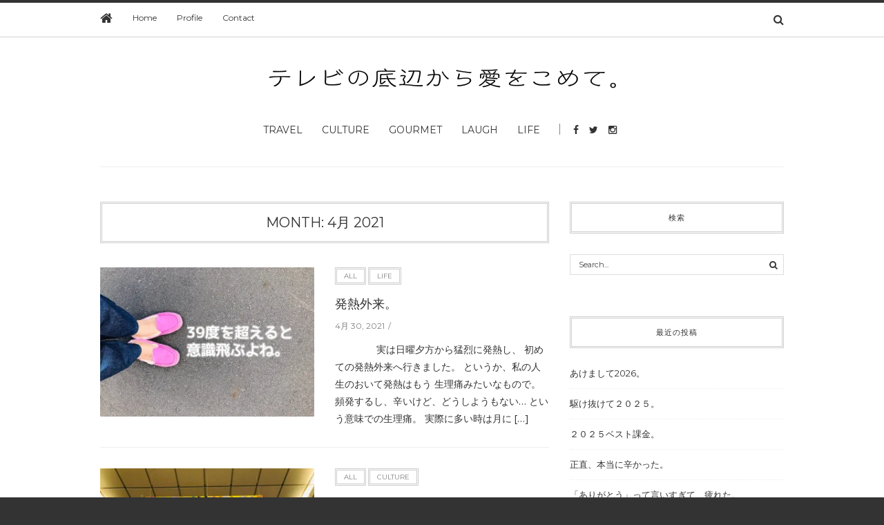

--- FILE ---
content_type: text/html; charset=UTF-8
request_url: https://nozomi-kobayashi.com/2021/04/
body_size: 14667
content:
<!doctype html>
<html class="no-js" lang="ja">
  <head>
    <meta charset="UTF-8">
    <meta http-equiv="x-ua-compatible" content="ie=edge">
    <meta name="viewport" content="width=device-width, initial-scale=1">
    <!-- Place favicon.ico in the root directory -->
    <title>2021年4月 &#8211; #non</title>
<meta name='robots' content='max-image-preview:large' />
<link rel='dns-prefetch' href='//cdn.jsdelivr.net' />
<link rel='dns-prefetch' href='//stats.wp.com' />
<link rel='dns-prefetch' href='//jetpack.wordpress.com' />
<link rel='dns-prefetch' href='//s0.wp.com' />
<link rel='dns-prefetch' href='//public-api.wordpress.com' />
<link rel='dns-prefetch' href='//0.gravatar.com' />
<link rel='dns-prefetch' href='//1.gravatar.com' />
<link rel='dns-prefetch' href='//2.gravatar.com' />
<link rel='preconnect' href='//i0.wp.com' />
<link rel='preconnect' href='//c0.wp.com' />
<link rel="alternate" type="application/rss+xml" title="#non &raquo; フィード" href="https://nozomi-kobayashi.com/feed/" />
<link rel="alternate" type="application/rss+xml" title="#non &raquo; コメントフィード" href="https://nozomi-kobayashi.com/comments/feed/" />
<style id='wp-img-auto-sizes-contain-inline-css' type='text/css'>
img:is([sizes=auto i],[sizes^="auto," i]){contain-intrinsic-size:3000px 1500px}
/*# sourceURL=wp-img-auto-sizes-contain-inline-css */
</style>
<style id='wp-emoji-styles-inline-css' type='text/css'>

	img.wp-smiley, img.emoji {
		display: inline !important;
		border: none !important;
		box-shadow: none !important;
		height: 1em !important;
		width: 1em !important;
		margin: 0 0.07em !important;
		vertical-align: -0.1em !important;
		background: none !important;
		padding: 0 !important;
	}
/*# sourceURL=wp-emoji-styles-inline-css */
</style>
<style id='wp-block-library-inline-css' type='text/css'>
:root{--wp-block-synced-color:#7a00df;--wp-block-synced-color--rgb:122,0,223;--wp-bound-block-color:var(--wp-block-synced-color);--wp-editor-canvas-background:#ddd;--wp-admin-theme-color:#007cba;--wp-admin-theme-color--rgb:0,124,186;--wp-admin-theme-color-darker-10:#006ba1;--wp-admin-theme-color-darker-10--rgb:0,107,160.5;--wp-admin-theme-color-darker-20:#005a87;--wp-admin-theme-color-darker-20--rgb:0,90,135;--wp-admin-border-width-focus:2px}@media (min-resolution:192dpi){:root{--wp-admin-border-width-focus:1.5px}}.wp-element-button{cursor:pointer}:root .has-very-light-gray-background-color{background-color:#eee}:root .has-very-dark-gray-background-color{background-color:#313131}:root .has-very-light-gray-color{color:#eee}:root .has-very-dark-gray-color{color:#313131}:root .has-vivid-green-cyan-to-vivid-cyan-blue-gradient-background{background:linear-gradient(135deg,#00d084,#0693e3)}:root .has-purple-crush-gradient-background{background:linear-gradient(135deg,#34e2e4,#4721fb 50%,#ab1dfe)}:root .has-hazy-dawn-gradient-background{background:linear-gradient(135deg,#faaca8,#dad0ec)}:root .has-subdued-olive-gradient-background{background:linear-gradient(135deg,#fafae1,#67a671)}:root .has-atomic-cream-gradient-background{background:linear-gradient(135deg,#fdd79a,#004a59)}:root .has-nightshade-gradient-background{background:linear-gradient(135deg,#330968,#31cdcf)}:root .has-midnight-gradient-background{background:linear-gradient(135deg,#020381,#2874fc)}:root{--wp--preset--font-size--normal:16px;--wp--preset--font-size--huge:42px}.has-regular-font-size{font-size:1em}.has-larger-font-size{font-size:2.625em}.has-normal-font-size{font-size:var(--wp--preset--font-size--normal)}.has-huge-font-size{font-size:var(--wp--preset--font-size--huge)}.has-text-align-center{text-align:center}.has-text-align-left{text-align:left}.has-text-align-right{text-align:right}.has-fit-text{white-space:nowrap!important}#end-resizable-editor-section{display:none}.aligncenter{clear:both}.items-justified-left{justify-content:flex-start}.items-justified-center{justify-content:center}.items-justified-right{justify-content:flex-end}.items-justified-space-between{justify-content:space-between}.screen-reader-text{border:0;clip-path:inset(50%);height:1px;margin:-1px;overflow:hidden;padding:0;position:absolute;width:1px;word-wrap:normal!important}.screen-reader-text:focus{background-color:#ddd;clip-path:none;color:#444;display:block;font-size:1em;height:auto;left:5px;line-height:normal;padding:15px 23px 14px;text-decoration:none;top:5px;width:auto;z-index:100000}html :where(.has-border-color){border-style:solid}html :where([style*=border-top-color]){border-top-style:solid}html :where([style*=border-right-color]){border-right-style:solid}html :where([style*=border-bottom-color]){border-bottom-style:solid}html :where([style*=border-left-color]){border-left-style:solid}html :where([style*=border-width]){border-style:solid}html :where([style*=border-top-width]){border-top-style:solid}html :where([style*=border-right-width]){border-right-style:solid}html :where([style*=border-bottom-width]){border-bottom-style:solid}html :where([style*=border-left-width]){border-left-style:solid}html :where(img[class*=wp-image-]){height:auto;max-width:100%}:where(figure){margin:0 0 1em}html :where(.is-position-sticky){--wp-admin--admin-bar--position-offset:var(--wp-admin--admin-bar--height,0px)}@media screen and (max-width:600px){html :where(.is-position-sticky){--wp-admin--admin-bar--position-offset:0px}}

/*# sourceURL=wp-block-library-inline-css */
</style><style id='wp-block-paragraph-inline-css' type='text/css'>
.is-small-text{font-size:.875em}.is-regular-text{font-size:1em}.is-large-text{font-size:2.25em}.is-larger-text{font-size:3em}.has-drop-cap:not(:focus):first-letter{float:left;font-size:8.4em;font-style:normal;font-weight:100;line-height:.68;margin:.05em .1em 0 0;text-transform:uppercase}body.rtl .has-drop-cap:not(:focus):first-letter{float:none;margin-left:.1em}p.has-drop-cap.has-background{overflow:hidden}:root :where(p.has-background){padding:1.25em 2.375em}:where(p.has-text-color:not(.has-link-color)) a{color:inherit}p.has-text-align-left[style*="writing-mode:vertical-lr"],p.has-text-align-right[style*="writing-mode:vertical-rl"]{rotate:180deg}
/*# sourceURL=https://c0.wp.com/c/6.9/wp-includes/blocks/paragraph/style.min.css */
</style>
<style id='global-styles-inline-css' type='text/css'>
:root{--wp--preset--aspect-ratio--square: 1;--wp--preset--aspect-ratio--4-3: 4/3;--wp--preset--aspect-ratio--3-4: 3/4;--wp--preset--aspect-ratio--3-2: 3/2;--wp--preset--aspect-ratio--2-3: 2/3;--wp--preset--aspect-ratio--16-9: 16/9;--wp--preset--aspect-ratio--9-16: 9/16;--wp--preset--color--black: #000000;--wp--preset--color--cyan-bluish-gray: #abb8c3;--wp--preset--color--white: #ffffff;--wp--preset--color--pale-pink: #f78da7;--wp--preset--color--vivid-red: #cf2e2e;--wp--preset--color--luminous-vivid-orange: #ff6900;--wp--preset--color--luminous-vivid-amber: #fcb900;--wp--preset--color--light-green-cyan: #7bdcb5;--wp--preset--color--vivid-green-cyan: #00d084;--wp--preset--color--pale-cyan-blue: #8ed1fc;--wp--preset--color--vivid-cyan-blue: #0693e3;--wp--preset--color--vivid-purple: #9b51e0;--wp--preset--gradient--vivid-cyan-blue-to-vivid-purple: linear-gradient(135deg,rgb(6,147,227) 0%,rgb(155,81,224) 100%);--wp--preset--gradient--light-green-cyan-to-vivid-green-cyan: linear-gradient(135deg,rgb(122,220,180) 0%,rgb(0,208,130) 100%);--wp--preset--gradient--luminous-vivid-amber-to-luminous-vivid-orange: linear-gradient(135deg,rgb(252,185,0) 0%,rgb(255,105,0) 100%);--wp--preset--gradient--luminous-vivid-orange-to-vivid-red: linear-gradient(135deg,rgb(255,105,0) 0%,rgb(207,46,46) 100%);--wp--preset--gradient--very-light-gray-to-cyan-bluish-gray: linear-gradient(135deg,rgb(238,238,238) 0%,rgb(169,184,195) 100%);--wp--preset--gradient--cool-to-warm-spectrum: linear-gradient(135deg,rgb(74,234,220) 0%,rgb(151,120,209) 20%,rgb(207,42,186) 40%,rgb(238,44,130) 60%,rgb(251,105,98) 80%,rgb(254,248,76) 100%);--wp--preset--gradient--blush-light-purple: linear-gradient(135deg,rgb(255,206,236) 0%,rgb(152,150,240) 100%);--wp--preset--gradient--blush-bordeaux: linear-gradient(135deg,rgb(254,205,165) 0%,rgb(254,45,45) 50%,rgb(107,0,62) 100%);--wp--preset--gradient--luminous-dusk: linear-gradient(135deg,rgb(255,203,112) 0%,rgb(199,81,192) 50%,rgb(65,88,208) 100%);--wp--preset--gradient--pale-ocean: linear-gradient(135deg,rgb(255,245,203) 0%,rgb(182,227,212) 50%,rgb(51,167,181) 100%);--wp--preset--gradient--electric-grass: linear-gradient(135deg,rgb(202,248,128) 0%,rgb(113,206,126) 100%);--wp--preset--gradient--midnight: linear-gradient(135deg,rgb(2,3,129) 0%,rgb(40,116,252) 100%);--wp--preset--font-size--small: 13px;--wp--preset--font-size--medium: 20px;--wp--preset--font-size--large: 36px;--wp--preset--font-size--x-large: 42px;--wp--preset--spacing--20: 0.44rem;--wp--preset--spacing--30: 0.67rem;--wp--preset--spacing--40: 1rem;--wp--preset--spacing--50: 1.5rem;--wp--preset--spacing--60: 2.25rem;--wp--preset--spacing--70: 3.38rem;--wp--preset--spacing--80: 5.06rem;--wp--preset--shadow--natural: 6px 6px 9px rgba(0, 0, 0, 0.2);--wp--preset--shadow--deep: 12px 12px 50px rgba(0, 0, 0, 0.4);--wp--preset--shadow--sharp: 6px 6px 0px rgba(0, 0, 0, 0.2);--wp--preset--shadow--outlined: 6px 6px 0px -3px rgb(255, 255, 255), 6px 6px rgb(0, 0, 0);--wp--preset--shadow--crisp: 6px 6px 0px rgb(0, 0, 0);}:where(.is-layout-flex){gap: 0.5em;}:where(.is-layout-grid){gap: 0.5em;}body .is-layout-flex{display: flex;}.is-layout-flex{flex-wrap: wrap;align-items: center;}.is-layout-flex > :is(*, div){margin: 0;}body .is-layout-grid{display: grid;}.is-layout-grid > :is(*, div){margin: 0;}:where(.wp-block-columns.is-layout-flex){gap: 2em;}:where(.wp-block-columns.is-layout-grid){gap: 2em;}:where(.wp-block-post-template.is-layout-flex){gap: 1.25em;}:where(.wp-block-post-template.is-layout-grid){gap: 1.25em;}.has-black-color{color: var(--wp--preset--color--black) !important;}.has-cyan-bluish-gray-color{color: var(--wp--preset--color--cyan-bluish-gray) !important;}.has-white-color{color: var(--wp--preset--color--white) !important;}.has-pale-pink-color{color: var(--wp--preset--color--pale-pink) !important;}.has-vivid-red-color{color: var(--wp--preset--color--vivid-red) !important;}.has-luminous-vivid-orange-color{color: var(--wp--preset--color--luminous-vivid-orange) !important;}.has-luminous-vivid-amber-color{color: var(--wp--preset--color--luminous-vivid-amber) !important;}.has-light-green-cyan-color{color: var(--wp--preset--color--light-green-cyan) !important;}.has-vivid-green-cyan-color{color: var(--wp--preset--color--vivid-green-cyan) !important;}.has-pale-cyan-blue-color{color: var(--wp--preset--color--pale-cyan-blue) !important;}.has-vivid-cyan-blue-color{color: var(--wp--preset--color--vivid-cyan-blue) !important;}.has-vivid-purple-color{color: var(--wp--preset--color--vivid-purple) !important;}.has-black-background-color{background-color: var(--wp--preset--color--black) !important;}.has-cyan-bluish-gray-background-color{background-color: var(--wp--preset--color--cyan-bluish-gray) !important;}.has-white-background-color{background-color: var(--wp--preset--color--white) !important;}.has-pale-pink-background-color{background-color: var(--wp--preset--color--pale-pink) !important;}.has-vivid-red-background-color{background-color: var(--wp--preset--color--vivid-red) !important;}.has-luminous-vivid-orange-background-color{background-color: var(--wp--preset--color--luminous-vivid-orange) !important;}.has-luminous-vivid-amber-background-color{background-color: var(--wp--preset--color--luminous-vivid-amber) !important;}.has-light-green-cyan-background-color{background-color: var(--wp--preset--color--light-green-cyan) !important;}.has-vivid-green-cyan-background-color{background-color: var(--wp--preset--color--vivid-green-cyan) !important;}.has-pale-cyan-blue-background-color{background-color: var(--wp--preset--color--pale-cyan-blue) !important;}.has-vivid-cyan-blue-background-color{background-color: var(--wp--preset--color--vivid-cyan-blue) !important;}.has-vivid-purple-background-color{background-color: var(--wp--preset--color--vivid-purple) !important;}.has-black-border-color{border-color: var(--wp--preset--color--black) !important;}.has-cyan-bluish-gray-border-color{border-color: var(--wp--preset--color--cyan-bluish-gray) !important;}.has-white-border-color{border-color: var(--wp--preset--color--white) !important;}.has-pale-pink-border-color{border-color: var(--wp--preset--color--pale-pink) !important;}.has-vivid-red-border-color{border-color: var(--wp--preset--color--vivid-red) !important;}.has-luminous-vivid-orange-border-color{border-color: var(--wp--preset--color--luminous-vivid-orange) !important;}.has-luminous-vivid-amber-border-color{border-color: var(--wp--preset--color--luminous-vivid-amber) !important;}.has-light-green-cyan-border-color{border-color: var(--wp--preset--color--light-green-cyan) !important;}.has-vivid-green-cyan-border-color{border-color: var(--wp--preset--color--vivid-green-cyan) !important;}.has-pale-cyan-blue-border-color{border-color: var(--wp--preset--color--pale-cyan-blue) !important;}.has-vivid-cyan-blue-border-color{border-color: var(--wp--preset--color--vivid-cyan-blue) !important;}.has-vivid-purple-border-color{border-color: var(--wp--preset--color--vivid-purple) !important;}.has-vivid-cyan-blue-to-vivid-purple-gradient-background{background: var(--wp--preset--gradient--vivid-cyan-blue-to-vivid-purple) !important;}.has-light-green-cyan-to-vivid-green-cyan-gradient-background{background: var(--wp--preset--gradient--light-green-cyan-to-vivid-green-cyan) !important;}.has-luminous-vivid-amber-to-luminous-vivid-orange-gradient-background{background: var(--wp--preset--gradient--luminous-vivid-amber-to-luminous-vivid-orange) !important;}.has-luminous-vivid-orange-to-vivid-red-gradient-background{background: var(--wp--preset--gradient--luminous-vivid-orange-to-vivid-red) !important;}.has-very-light-gray-to-cyan-bluish-gray-gradient-background{background: var(--wp--preset--gradient--very-light-gray-to-cyan-bluish-gray) !important;}.has-cool-to-warm-spectrum-gradient-background{background: var(--wp--preset--gradient--cool-to-warm-spectrum) !important;}.has-blush-light-purple-gradient-background{background: var(--wp--preset--gradient--blush-light-purple) !important;}.has-blush-bordeaux-gradient-background{background: var(--wp--preset--gradient--blush-bordeaux) !important;}.has-luminous-dusk-gradient-background{background: var(--wp--preset--gradient--luminous-dusk) !important;}.has-pale-ocean-gradient-background{background: var(--wp--preset--gradient--pale-ocean) !important;}.has-electric-grass-gradient-background{background: var(--wp--preset--gradient--electric-grass) !important;}.has-midnight-gradient-background{background: var(--wp--preset--gradient--midnight) !important;}.has-small-font-size{font-size: var(--wp--preset--font-size--small) !important;}.has-medium-font-size{font-size: var(--wp--preset--font-size--medium) !important;}.has-large-font-size{font-size: var(--wp--preset--font-size--large) !important;}.has-x-large-font-size{font-size: var(--wp--preset--font-size--x-large) !important;}
/*# sourceURL=global-styles-inline-css */
</style>

<style id='classic-theme-styles-inline-css' type='text/css'>
/*! This file is auto-generated */
.wp-block-button__link{color:#fff;background-color:#32373c;border-radius:9999px;box-shadow:none;text-decoration:none;padding:calc(.667em + 2px) calc(1.333em + 2px);font-size:1.125em}.wp-block-file__button{background:#32373c;color:#fff;text-decoration:none}
/*# sourceURL=/wp-includes/css/classic-themes.min.css */
</style>
<link rel='stylesheet' id='contact-form-7-css' href='https://nozomi-kobayashi.com/wp-content/plugins/contact-form-7/includes/css/styles.css?ver=6.1.4' type='text/css' media='all' />
<link rel='stylesheet' id='slideshow-wp-css' href='https://nozomi-kobayashi.com/wp-content/plugins/slideshow-wp/public/css/slideshow-wp-public.css?ver=1.0.0' type='text/css' media='all' />
<link rel='stylesheet' id='slidesho-min-css' href='https://nozomi-kobayashi.com/wp-content/plugins/slideshow-wp/public/css/slideshow-wp-min.css?ver=1.0.0' type='text/css' media='all' />
<link rel='stylesheet' id='fontawesome-css' href='https://nozomi-kobayashi.com/wp-content/themes/nozkob/css/fontawesome.min.css?ver=1.0' type='text/css' media='all' />
<link rel='stylesheet' id='slick-css' href='https://nozomi-kobayashi.com/wp-content/themes/nozkob/css/slick.css?ver=1.0' type='text/css' media='all' />
<link rel='stylesheet' id='perfect-scrollbar-css' href='https://nozomi-kobayashi.com/wp-content/themes/nozkob/css/perfect-scrollbar.min.css?ver=1.0' type='text/css' media='all' />
<link rel='stylesheet' id='bootstrap-css' href='https://nozomi-kobayashi.com/wp-content/themes/nozkob/css/bootstrap.min.css?ver=1.0' type='text/css' media='all' />
<link rel='stylesheet' id='reset-css' href='https://nozomi-kobayashi.com/wp-content/themes/nozkob/css/reset.css?ver=1.0' type='text/css' media='all' />
<link rel='stylesheet' id='normalize-css' href='https://nozomi-kobayashi.com/wp-content/themes/nozkob/css/normalize.css?ver=1.0' type='text/css' media='all' />
<link rel='stylesheet' id='main-css' href='https://nozomi-kobayashi.com/wp-content/themes/nozkob/css/main.css?ver=1.0' type='text/css' media='all' />
    <style type="text/css" media="screen" id="hipsteria-custom-style">
      #slide_show {width: 1000px; margin: 0 auto 40px;}
#slide_show li {text-align: center;}
#slide_show img {width: 100%;}

/*			.navigation
/*-------------------------------------------*/
.navigation {color: #888;font-size: 12px;line-height: 18px;overflow: hidden;border-top:1px solid #ccc;padding: 10px 0px 15px;clear:both;margin: 30px 0 0;height: 200px;}
.navigation a:link,
.navigation a:visited { color: #888; text-decoration: none; }
.navigation a:active,
.navigation a:hover { color: #ff4b33; }
.nav-previous { float: left; width: 50%; }
.nav-next { float: right; text-align: right; width: 50%; }
#nav-above { margin: 0 0 18px 0; }
#nav-above { display: none; }
.paged #nav-above,
.single #nav-above { display: block; }    </style>
    <script type="text/javascript" src="https://c0.wp.com/c/6.9/wp-includes/js/jquery/jquery.min.js" id="jquery-core-js"></script>
<script type="text/javascript" src="https://c0.wp.com/c/6.9/wp-includes/js/jquery/jquery-migrate.min.js" id="jquery-migrate-js"></script>
<script type="text/javascript" src="https://nozomi-kobayashi.com/wp-content/plugins/slideshow-wp/public/js/slideshow-wp-public.js?ver=1.0.0" id="slideshow-wp-js"></script>
<script type="text/javascript" src="https://nozomi-kobayashi.com/wp-content/themes/nozkob/js/vendor/modernizr.min.js?ver=1.0" id="jquery-modernizr-js"></script>
<link rel="https://api.w.org/" href="https://nozomi-kobayashi.com/wp-json/" /><link rel="EditURI" type="application/rsd+xml" title="RSD" href="https://nozomi-kobayashi.com/xmlrpc.php?rsd" />
<meta name="generator" content="WordPress 6.9" />
<meta name="generator" content="Redux 4.5.10" />	<style>img#wpstats{display:none}</style>
		
<!-- Jetpack Open Graph Tags -->
<meta property="og:type" content="website" />
<meta property="og:title" content="2021年4月 &#8211; #non" />
<meta property="og:site_name" content="#non" />
<meta property="og:image" content="https://i0.wp.com/nozomi-kobayashi.com/wp-content/uploads/2020/03/image-2.jpg?fit=960%2C960&#038;ssl=1" />
<meta property="og:image:width" content="960" />
<meta property="og:image:height" content="960" />
<meta property="og:image:alt" content="" />
<meta property="og:locale" content="ja_JP" />
<meta name="twitter:site" content="@non89" />

<!-- End Jetpack Open Graph Tags -->
<link rel="icon" href="https://i0.wp.com/nozomi-kobayashi.com/wp-content/uploads/2020/03/image-2.jpg?fit=32%2C32&#038;ssl=1" sizes="32x32" />
<link rel="icon" href="https://i0.wp.com/nozomi-kobayashi.com/wp-content/uploads/2020/03/image-2.jpg?fit=192%2C192&#038;ssl=1" sizes="192x192" />
<link rel="apple-touch-icon" href="https://i0.wp.com/nozomi-kobayashi.com/wp-content/uploads/2020/03/image-2.jpg?fit=180%2C180&#038;ssl=1" />
<meta name="msapplication-TileImage" content="https://i0.wp.com/nozomi-kobayashi.com/wp-content/uploads/2020/03/image-2.jpg?fit=270%2C270&#038;ssl=1" />
  </head>
  <body class="archive date wp-theme-nozkob fixed">

    <!-- Sticky Logo -->
        <div class="sticky-nav fixed">
      <div class="container">
          <div class="row">
              <div class="col-md-12">
                  <div class="logo-container">
                      <a href="https://nozomi-kobayashi.com/">
                                                      <img src="https://nozomi-kobayashi.com/wp-content/themes/nozkob/img/logo/logo3.png" alt="">
                                                </a>
                  </div><!-- /logo-container -->
              </div><!-- /col-md-12 -->
          </div><!-- /row -->
      </div><!-- /container -->
    </div><!-- /sticky-nav -->
    
    <!-- Top Header -->
    
    

    <section id="wrapper">
      
<div class="top-nav-wrapper">
  <div class="container">
    <div class="row">
      <div class="col-md-12">
                <ul class="top-nav">
          <li><a href="https://nozomi-kobayashi.com/"><i class="fa fa-home"></i></a></li>
          <li id="menu-item-14" class="menu-item menu-item-type-custom menu-item-object-custom menu-item-14"><a href="/">Home</a></li>
<li id="menu-item-13" class="menu-item menu-item-type-post_type menu-item-object-page menu-item-13"><a href="https://nozomi-kobayashi.com/profile/">Profile</a></li>
<li id="menu-item-17" class="menu-item menu-item-type-post_type menu-item-object-page menu-item-17"><a href="https://nozomi-kobayashi.com/contact/">Contact</a></li>
        </ul>
                <div class="search-container">
            <a href="#" class="trigger">
                <i class="fa fa-search"></i>
            </a>
            <form id="signup_form" method="get" class="search-form" action="https://nozomi-kobayashi.com/">
  <div class="input_var">
      <input class="search-field" type="search" id="s" name="s"  placeholder="Search...">
      <input type="submit" value="&#xf002;">
  </div>
</form>
        </div><!-- /search-container -->
              </div><!-- /col-md-12 -->
    </div><!-- /row -->
  </div><!-- /container -->
</div><!-- /top-nav-wrapper -->
      <header id="main-header">
  <div class="container">
    <div class="row">
      <div class="col-md-12">
        <nav class="main-nav clearfix">
          <a href="#" class="mobile-nav-trigger">
            <span class="bars">
                <span></span>
                <span></span>
                <span></span>
            </span>
          </a>
                      <div class="logo-wrapper">
              <a href="https://nozomi-kobayashi.com/" class="logo">
                                  <img src="https://nozomi-kobayashi.com/wp-content/uploads/2017/03/logo.png" alt="">
                              </a>
            </div><!-- /logo-wrapper -->
            <div class="search-container">
              <a href="#" class="trigger">
                  <i class="fa fa-search"></i>
              </a>
              <form id="signup_form" method="get" class="search-form" action="https://nozomi-kobayashi.com/">
  <div class="input_var">
      <input class="search-field" type="search" id="s" name="s"  placeholder="Search...">
      <input type="submit" value="&#xf002;">
  </div>
</form>
            </div><!-- /search-container -->
          <ul id="nav" class="main-nav-items"><li id="menu-item-44" class="menu-item menu-item-type-taxonomy menu-item-object-category menu-item-44"><a href="https://nozomi-kobayashi.com/category/travel/">Travel</a></li>
<li id="menu-item-41" class="menu-item menu-item-type-taxonomy menu-item-object-category menu-item-41"><a href="https://nozomi-kobayashi.com/category/culture/">Culture</a></li>
<li id="menu-item-42" class="menu-item menu-item-type-taxonomy menu-item-object-category menu-item-42"><a href="https://nozomi-kobayashi.com/category/gourmet/">Gourmet</a></li>
<li id="menu-item-45" class="menu-item menu-item-type-taxonomy menu-item-object-category menu-item-45"><a href="https://nozomi-kobayashi.com/category/laugh/">Laugh</a></li>
<li id="menu-item-43" class="menu-item menu-item-type-taxonomy menu-item-object-category menu-item-43"><a href="https://nozomi-kobayashi.com/category/life/">Life</a></li>
</ul>                <ul class="social-icons big">
              <li><a href="https://www.facebook.com/non8non9"><i class="fa fa-facebook"></i></a></li>
                    <li><a href="https://twitter.com/non89"><i class="fa fa-twitter"></i></a></li>
                    <li><a href="https://www.instagram.com/nonnon_no_non/"><i class="fa fa-instagram"></i></a></li>
                                          </ul>
              </nav>
      </div><!-- /col-md-12 -->
    </div><!-- /row -->
  </div><!-- /container -->
</header>

<section class="contents-container">
  <div class="container">
    <div class="row">
      <div class="col-md-8">
          <div class="heading clearfix">
            <a href="#">Month: <span>4月 2021</00pam4></a>
          </div><!-- /heading -->
          <div class="contents-inner latest-post-container list-view clearfix">
      <!--latest post query goes here-->
    <article class="blog-post blog-post-wrapper col-md-12 post-10994 post type-post status-publish format-standard has-post-thumbnail hentry category-all category-life">
      <aside>
          <figure>
    <a href="https://nozomi-kobayashi.com/%e7%99%ba%e7%86%b1%e5%a4%96%e6%9d%a5%e3%80%82/" title="発熱外来。"><img width="330" height="230" src="https://i0.wp.com/nozomi-kobayashi.com/wp-content/uploads/2021/04/IMG_3836.jpg?resize=330%2C230&amp;ssl=1" class="attachment-hipsteria-medium-alt size-hipsteria-medium-alt wp-post-image" alt="" decoding="async" fetchpriority="high" srcset="https://i0.wp.com/nozomi-kobayashi.com/wp-content/uploads/2021/04/IMG_3836.jpg?resize=330%2C230&amp;ssl=1 330w, https://i0.wp.com/nozomi-kobayashi.com/wp-content/uploads/2021/04/IMG_3836.jpg?zoom=2&amp;resize=330%2C230&amp;ssl=1 660w, https://i0.wp.com/nozomi-kobayashi.com/wp-content/uploads/2021/04/IMG_3836.jpg?zoom=3&amp;resize=330%2C230&amp;ssl=1 990w" sizes="(max-width: 330px) 100vw, 330px" /></a>  </figure>
      </aside>
      <div class="contents">
        <header class="pt-0">
          <ul class="categories">
            <li><a href="https://nozomi-kobayashi.com/category/all/" rel="category tag">All</a> <a href="https://nozomi-kobayashi.com/category/life/" rel="category tag">Life</a></li>
          </ul>
          <h3><a href="https://nozomi-kobayashi.com/%e7%99%ba%e7%86%b1%e5%a4%96%e6%9d%a5%e3%80%82/" target="_blank">発熱外来。</a></h3>
          <div class="meta">
  <span id="meta-date"><time datetime="2021-04-30">4月 30, 2021</time></span>

  <span id="meta-views-count">921 Views</span>

  <span id="meta-comment-count"><a href="#">0 Comment</a></span>
</div><!-- /meta -->

        </header>
        <div class="post-content">
          　　　　 実は日曜夕方から猛烈に発熱し、 初めての発熱外来へ行きました。 というか、私の人生のおいて発熱はもう 生理痛みたいなもので。 頻発するし、辛いけど、どうしようもない… という意味での生理痛。 実際に多い時は月に [&hellip;]        </div><!-- /post-content -->
      </div>
    </article>
        <!--latest post query goes here-->
    <article class="blog-post blog-post-wrapper col-md-12 post-10975 post type-post status-publish format-standard has-post-thumbnail hentry category-all category-culture tag-76">
      <aside>
          <figure>
    <a href="https://nozomi-kobayashi.com/%e7%89%b9%e5%88%a5%e5%b1%95%e3%80%8c%e5%9b%bd%e5%ae%9d%e3%80%80%e9%b3%a5%e7%8d%a3%e6%88%af%e7%94%bb%e3%81%ae%e3%81%99%e3%81%b9%e3%81%a6%e3%80%8d%e3%80%82/" title="特別展「国宝　鳥獣戯画のすべて」。"><img width="330" height="230" src="https://i0.wp.com/nozomi-kobayashi.com/wp-content/uploads/2021/04/IMG_3790-scaled.jpg?resize=330%2C230&amp;ssl=1" class="attachment-hipsteria-medium-alt size-hipsteria-medium-alt wp-post-image" alt="" decoding="async" srcset="https://i0.wp.com/nozomi-kobayashi.com/wp-content/uploads/2021/04/IMG_3790-scaled.jpg?resize=330%2C230&amp;ssl=1 330w, https://i0.wp.com/nozomi-kobayashi.com/wp-content/uploads/2021/04/IMG_3790-scaled.jpg?zoom=2&amp;resize=330%2C230&amp;ssl=1 660w, https://i0.wp.com/nozomi-kobayashi.com/wp-content/uploads/2021/04/IMG_3790-scaled.jpg?zoom=3&amp;resize=330%2C230&amp;ssl=1 990w" sizes="(max-width: 330px) 100vw, 330px" /></a>  </figure>
      </aside>
      <div class="contents">
        <header class="pt-0">
          <ul class="categories">
            <li><a href="https://nozomi-kobayashi.com/category/all/" rel="category tag">All</a> <a href="https://nozomi-kobayashi.com/category/culture/" rel="category tag">Culture</a></li>
          </ul>
          <h3><a href="https://nozomi-kobayashi.com/%e7%89%b9%e5%88%a5%e5%b1%95%e3%80%8c%e5%9b%bd%e5%ae%9d%e3%80%80%e9%b3%a5%e7%8d%a3%e6%88%af%e7%94%bb%e3%81%ae%e3%81%99%e3%81%b9%e3%81%a6%e3%80%8d%e3%80%82/" target="_blank">特別展「国宝　鳥獣戯画のすべて」。</a></h3>
          <div class="meta">
  <span id="meta-date"><time datetime="2021-04-22">4月 22, 2021</time></span>

  <span id="meta-views-count">942 Views</span>

  <span id="meta-comment-count"><a href="#">0 Comment</a></span>
</div><!-- /meta -->

        </header>
        <div class="post-content">
          　　　　 上野の国立博物館で開催されている鳥獣戯画展。 今年１月にNHKでポスターを見かけた時から ずっと楽しみにしていました！ 今回は展覧会史上初、 「鳥獣戯画」の全巻全場面を一挙公開する 大変貴重な展覧会。 そもそも [&hellip;]        </div><!-- /post-content -->
      </div>
    </article>
        <!--latest post query goes here-->
    <article class="blog-post blog-post-wrapper col-md-12 post-10964 post type-post status-publish format-standard has-post-thumbnail hentry category-all category-travel tag-2021-03-re">
      <aside>
          <figure>
    <a href="https://nozomi-kobayashi.com/re%e3%83%95%e3%82%a1%e3%83%a0%e6%96%b0%e6%b8%a9%e6%b3%89%e7%94%ba%ef%bc%81-%e2%88%92%e3%81%9d%e3%81%97%e3%81%a6%e3%80%81%e6%b1%bd%e8%bb%8a%e3%81%a7%e5%b8%b0%e3%82%8b%e2%88%92%e3%80%82/" title="Reファム新温泉町！ −そして、汽車で帰る−。"><img width="330" height="230" src="https://i0.wp.com/nozomi-kobayashi.com/wp-content/uploads/2021/04/IMG_3563.jpg?resize=330%2C230&amp;ssl=1" class="attachment-hipsteria-medium-alt size-hipsteria-medium-alt wp-post-image" alt="" decoding="async" srcset="https://i0.wp.com/nozomi-kobayashi.com/wp-content/uploads/2021/04/IMG_3563.jpg?resize=330%2C230&amp;ssl=1 330w, https://i0.wp.com/nozomi-kobayashi.com/wp-content/uploads/2021/04/IMG_3563.jpg?zoom=2&amp;resize=330%2C230&amp;ssl=1 660w, https://i0.wp.com/nozomi-kobayashi.com/wp-content/uploads/2021/04/IMG_3563.jpg?zoom=3&amp;resize=330%2C230&amp;ssl=1 990w" sizes="(max-width: 330px) 100vw, 330px" /></a>  </figure>
      </aside>
      <div class="contents">
        <header class="pt-0">
          <ul class="categories">
            <li><a href="https://nozomi-kobayashi.com/category/all/" rel="category tag">All</a> <a href="https://nozomi-kobayashi.com/category/travel/" rel="category tag">Travel</a></li>
          </ul>
          <h3><a href="https://nozomi-kobayashi.com/re%e3%83%95%e3%82%a1%e3%83%a0%e6%96%b0%e6%b8%a9%e6%b3%89%e7%94%ba%ef%bc%81-%e2%88%92%e3%81%9d%e3%81%97%e3%81%a6%e3%80%81%e6%b1%bd%e8%bb%8a%e3%81%a7%e5%b8%b0%e3%82%8b%e2%88%92%e3%80%82/" target="_blank">Reファム新温泉町！ −そして、汽車で帰る−。</a></h3>
          <div class="meta">
  <span id="meta-date"><time datetime="2021-04-21">4月 21, 2021</time></span>

  <span id="meta-views-count">817 Views</span>

  <span id="meta-comment-count"><a href="#">0 Comment</a></span>
</div><!-- /meta -->

        </header>
        <div class="post-content">
          　　　　　　 なんだか今回も盛り沢山な 新温泉町ストーリーですが、これわずか 一泊二日の出来事なんですよ（笑）。 先日、ファムツアーの方に再会した時に 「結構、長期で滞在してましたよね？」 って言われて。いや…今回も た [&hellip;]        </div><!-- /post-content -->
      </div>
    </article>
        <!--latest post query goes here-->
    <article class="blog-post blog-post-wrapper col-md-12 post-10943 post type-post status-publish format-standard has-post-thumbnail hentry category-all category-travel tag-2021-03-re">
      <aside>
          <figure>
    <a href="https://nozomi-kobayashi.com/re%e3%83%95%e3%82%a1%e3%83%a0%e6%96%b0%e6%b8%a9%e6%b3%89%e7%94%ba%ef%bc%81-%e2%88%92%e6%97%a5%e6%9c%ac%e6%b5%b7%e3%82%92%e3%83%81%e3%83%a3%e3%83%aa%e3%81%a7%e7%88%86%e8%b5%b0%e2%88%92%e3%80%82/" title="Reファム新温泉町！ −日本海をチャリで爆走−。"><img width="330" height="230" src="https://i0.wp.com/nozomi-kobayashi.com/wp-content/uploads/2021/04/3F7CA942-266D-42FF-AA69-8CA663614DE6.jpg?resize=330%2C230&amp;ssl=1" class="attachment-hipsteria-medium-alt size-hipsteria-medium-alt wp-post-image" alt="" decoding="async" loading="lazy" srcset="https://i0.wp.com/nozomi-kobayashi.com/wp-content/uploads/2021/04/3F7CA942-266D-42FF-AA69-8CA663614DE6.jpg?resize=330%2C230&amp;ssl=1 330w, https://i0.wp.com/nozomi-kobayashi.com/wp-content/uploads/2021/04/3F7CA942-266D-42FF-AA69-8CA663614DE6.jpg?zoom=2&amp;resize=330%2C230&amp;ssl=1 660w, https://i0.wp.com/nozomi-kobayashi.com/wp-content/uploads/2021/04/3F7CA942-266D-42FF-AA69-8CA663614DE6.jpg?zoom=3&amp;resize=330%2C230&amp;ssl=1 990w" sizes="auto, (max-width: 330px) 100vw, 330px" /></a>  </figure>
      </aside>
      <div class="contents">
        <header class="pt-0">
          <ul class="categories">
            <li><a href="https://nozomi-kobayashi.com/category/all/" rel="category tag">All</a> <a href="https://nozomi-kobayashi.com/category/travel/" rel="category tag">Travel</a></li>
          </ul>
          <h3><a href="https://nozomi-kobayashi.com/re%e3%83%95%e3%82%a1%e3%83%a0%e6%96%b0%e6%b8%a9%e6%b3%89%e7%94%ba%ef%bc%81-%e2%88%92%e6%97%a5%e6%9c%ac%e6%b5%b7%e3%82%92%e3%83%81%e3%83%a3%e3%83%aa%e3%81%a7%e7%88%86%e8%b5%b0%e2%88%92%e3%80%82/" target="_blank">Reファム新温泉町！ −日本海をチャリで爆走−。</a></h3>
          <div class="meta">
  <span id="meta-date"><time datetime="2021-04-20">4月 20, 2021</time></span>

  <span id="meta-views-count">994 Views</span>

  <span id="meta-comment-count"><a href="#">1 Comment</a></span>
</div><!-- /meta -->

        </header>
        <div class="post-content">
          　　　　 さてさて、湯村温泉エリアで温泉卵を作り 朝野家の相談役と楽しいランチを終え。 はて、午後はなにをしよう？って考えた時、 「そうだ、まだ行っていないエリアに行こう！」 と思い立ち。 新温泉町の浜坂エリアに行くこと [&hellip;]        </div><!-- /post-content -->
      </div>
    </article>
        <!--latest post query goes here-->
    <article class="blog-post blog-post-wrapper col-md-12 post-10928 post type-post status-publish format-standard has-post-thumbnail hentry category-all category-travel tag-2021-03-re">
      <aside>
          <figure>
    <a href="https://nozomi-kobayashi.com/re%e3%83%95%e3%82%a1%e3%83%a0%e6%96%b0%e6%b8%a9%e6%b3%89%e7%94%ba%ef%bc%81-%e2%88%92%e6%86%a7%e3%82%8c%e3%81%ae%e6%9c%9d%e9%87%8e%e5%ae%b6%e3%81%ab%e5%ae%bf%e6%b3%8a%e2%88%92%e3%80%82/" title="Reファム新温泉町！ −憧れの朝野家に宿泊−。"><img width="330" height="230" src="https://i0.wp.com/nozomi-kobayashi.com/wp-content/uploads/2021/04/IMG_3541.jpg?resize=330%2C230&amp;ssl=1" class="attachment-hipsteria-medium-alt size-hipsteria-medium-alt wp-post-image" alt="" decoding="async" loading="lazy" srcset="https://i0.wp.com/nozomi-kobayashi.com/wp-content/uploads/2021/04/IMG_3541.jpg?resize=330%2C230&amp;ssl=1 330w, https://i0.wp.com/nozomi-kobayashi.com/wp-content/uploads/2021/04/IMG_3541.jpg?zoom=2&amp;resize=330%2C230&amp;ssl=1 660w, https://i0.wp.com/nozomi-kobayashi.com/wp-content/uploads/2021/04/IMG_3541.jpg?zoom=3&amp;resize=330%2C230&amp;ssl=1 990w" sizes="auto, (max-width: 330px) 100vw, 330px" /></a>  </figure>
      </aside>
      <div class="contents">
        <header class="pt-0">
          <ul class="categories">
            <li><a href="https://nozomi-kobayashi.com/category/all/" rel="category tag">All</a> <a href="https://nozomi-kobayashi.com/category/travel/" rel="category tag">Travel</a></li>
          </ul>
          <h3><a href="https://nozomi-kobayashi.com/re%e3%83%95%e3%82%a1%e3%83%a0%e6%96%b0%e6%b8%a9%e6%b3%89%e7%94%ba%ef%bc%81-%e2%88%92%e6%86%a7%e3%82%8c%e3%81%ae%e6%9c%9d%e9%87%8e%e5%ae%b6%e3%81%ab%e5%ae%bf%e6%b3%8a%e2%88%92%e3%80%82/" target="_blank">Reファム新温泉町！ −憧れの朝野家に宿泊−。</a></h3>
          <div class="meta">
  <span id="meta-date"><time datetime="2021-04-16">4月 16, 2021</time></span>

  <span id="meta-views-count">814 Views</span>

  <span id="meta-comment-count"><a href="#">0 Comment</a></span>
</div><!-- /meta -->

        </header>
        <div class="post-content">
          　　　　 今回、湯村温泉で宿泊させていただいたのは 老舗旅籠・朝野家さんです。 っていうか、見て！！この露天風呂！！すごくない？ これ、お部屋についている露天風呂なの。 贅沢すぎて、膝が震えました…。 （朝も夜も入りまく [&hellip;]        </div><!-- /post-content -->
      </div>
    </article>
        <!--latest post query goes here-->
    <article class="blog-post blog-post-wrapper col-md-12 post-10917 post type-post status-publish format-standard has-post-thumbnail hentry category-all category-travel tag-2021-03-re">
      <aside>
          <figure>
    <a href="https://nozomi-kobayashi.com/re%e3%83%95%e3%82%a1%e3%83%a0%e6%96%b0%e6%b8%a9%e6%b3%89%e7%94%ba%ef%bc%81-%e2%88%92%e6%96%b0%e3%82%b0%e3%83%ab%e3%83%a1%e3%81%af%e7%b5%b6%e5%93%81%e8%95%8e%e9%ba%a6%e2%88%92%e3%80%82/" title="Reファム新温泉町！ −新グルメは絶品蕎麦−。"><img width="330" height="230" src="https://i0.wp.com/nozomi-kobayashi.com/wp-content/uploads/2021/04/IMG_3529.jpg?resize=330%2C230&amp;ssl=1" class="attachment-hipsteria-medium-alt size-hipsteria-medium-alt wp-post-image" alt="" decoding="async" loading="lazy" srcset="https://i0.wp.com/nozomi-kobayashi.com/wp-content/uploads/2021/04/IMG_3529.jpg?resize=330%2C230&amp;ssl=1 330w, https://i0.wp.com/nozomi-kobayashi.com/wp-content/uploads/2021/04/IMG_3529.jpg?zoom=2&amp;resize=330%2C230&amp;ssl=1 660w, https://i0.wp.com/nozomi-kobayashi.com/wp-content/uploads/2021/04/IMG_3529.jpg?zoom=3&amp;resize=330%2C230&amp;ssl=1 990w" sizes="auto, (max-width: 330px) 100vw, 330px" /></a>  </figure>
      </aside>
      <div class="contents">
        <header class="pt-0">
          <ul class="categories">
            <li><a href="https://nozomi-kobayashi.com/category/all/" rel="category tag">All</a> <a href="https://nozomi-kobayashi.com/category/travel/" rel="category tag">Travel</a></li>
          </ul>
          <h3><a href="https://nozomi-kobayashi.com/re%e3%83%95%e3%82%a1%e3%83%a0%e6%96%b0%e6%b8%a9%e6%b3%89%e7%94%ba%ef%bc%81-%e2%88%92%e6%96%b0%e3%82%b0%e3%83%ab%e3%83%a1%e3%81%af%e7%b5%b6%e5%93%81%e8%95%8e%e9%ba%a6%e2%88%92%e3%80%82/" target="_blank">Reファム新温泉町！ −新グルメは絶品蕎麦−。</a></h3>
          <div class="meta">
  <span id="meta-date"><time datetime="2021-04-14">4月 14, 2021</time></span>

  <span id="meta-views-count">1293 Views</span>

  <span id="meta-comment-count"><a href="#">0 Comment</a></span>
</div><!-- /meta -->

        </header>
        <div class="post-content">
          　　　 新温泉町の湯村温泉に新しくできたグルメスポット、 『蕎麦ろあん湯村』さん。 ３月８日にオープンしたばかりのお蕎麦屋さんです。 ミシュランで一つ星を獲得した丹波篠山の 『ろあん松田』さんのご両親のお店らしいです。  [&hellip;]        </div><!-- /post-content -->
      </div>
    </article>
        <!--latest post query goes here-->
    <article class="blog-post blog-post-wrapper col-md-12 post-10907 post type-post status-publish format-standard has-post-thumbnail hentry category-all category-travel tag-2021-03-re">
      <aside>
          <figure>
    <a href="https://nozomi-kobayashi.com/re%e3%83%95%e3%82%a1%e3%83%a0%e6%96%b0%e6%b8%a9%e6%b3%89%e7%94%ba%ef%bc%81-%e2%88%92%e3%83%8a%e3%83%8b%e3%81%af%e3%81%a8%e3%82%82%e3%81%82%e3%82%8c%e6%b8%a9%e6%b3%89%e5%8d%b5%e2%88%92%e3%80%82/" title="Reファム新温泉町！ −ナニはともあれ温泉卵−。"><img width="330" height="230" src="https://i0.wp.com/nozomi-kobayashi.com/wp-content/uploads/2021/04/IMG_3508.jpg?resize=330%2C230&amp;ssl=1" class="attachment-hipsteria-medium-alt size-hipsteria-medium-alt wp-post-image" alt="" decoding="async" loading="lazy" srcset="https://i0.wp.com/nozomi-kobayashi.com/wp-content/uploads/2021/04/IMG_3508.jpg?resize=330%2C230&amp;ssl=1 330w, https://i0.wp.com/nozomi-kobayashi.com/wp-content/uploads/2021/04/IMG_3508.jpg?zoom=2&amp;resize=330%2C230&amp;ssl=1 660w, https://i0.wp.com/nozomi-kobayashi.com/wp-content/uploads/2021/04/IMG_3508.jpg?zoom=3&amp;resize=330%2C230&amp;ssl=1 990w" sizes="auto, (max-width: 330px) 100vw, 330px" /></a>  </figure>
      </aside>
      <div class="contents">
        <header class="pt-0">
          <ul class="categories">
            <li><a href="https://nozomi-kobayashi.com/category/all/" rel="category tag">All</a> <a href="https://nozomi-kobayashi.com/category/travel/" rel="category tag">Travel</a></li>
          </ul>
          <h3><a href="https://nozomi-kobayashi.com/re%e3%83%95%e3%82%a1%e3%83%a0%e6%96%b0%e6%b8%a9%e6%b3%89%e7%94%ba%ef%bc%81-%e2%88%92%e3%83%8a%e3%83%8b%e3%81%af%e3%81%a8%e3%82%82%e3%81%82%e3%82%8c%e6%b8%a9%e6%b3%89%e5%8d%b5%e2%88%92%e3%80%82/" target="_blank">Reファム新温泉町！ −ナニはともあれ温泉卵−。</a></h3>
          <div class="meta">
  <span id="meta-date"><time datetime="2021-04-12">4月 12, 2021</time></span>

  <span id="meta-views-count">984 Views</span>

  <span id="meta-comment-count"><a href="#">0 Comment</a></span>
</div><!-- /meta -->

        </header>
        <div class="post-content">
          　　　　 豊岡のファムトリップからの帰り、 なんとなんと嬉しいことに、 去年１２月に訪れた新温泉町に再訪する機会を いただきました！ ということで『Re』ファム！！ リサイクルとか、リメイクの『Re』ですよ。 　　　　  [&hellip;]        </div><!-- /post-content -->
      </div>
    </article>
        <!--latest post query goes here-->
    <article class="blog-post blog-post-wrapper col-md-12 post-10895 post type-post status-publish format-standard has-post-thumbnail hentry category-all category-life tag-127 tag-129">
      <aside>
          <figure>
    <a href="https://nozomi-kobayashi.com/%e6%9b%b8%e5%ba%97%e5%93%a1%ef%bc%92%e5%b9%b4%e7%94%9f%e3%81%ab%e3%81%aa%e3%82%8a%e3%81%be%e3%81%97%e3%81%9f%e3%80%82/" title="書店員２年生になりました。"><img width="330" height="230" src="https://i0.wp.com/nozomi-kobayashi.com/wp-content/uploads/2021/04/B9532B9F-6CE3-49EC-8DE3-74B538F6D335.jpg?resize=330%2C230&amp;ssl=1" class="attachment-hipsteria-medium-alt size-hipsteria-medium-alt wp-post-image" alt="" decoding="async" loading="lazy" srcset="https://i0.wp.com/nozomi-kobayashi.com/wp-content/uploads/2021/04/B9532B9F-6CE3-49EC-8DE3-74B538F6D335.jpg?resize=330%2C230&amp;ssl=1 330w, https://i0.wp.com/nozomi-kobayashi.com/wp-content/uploads/2021/04/B9532B9F-6CE3-49EC-8DE3-74B538F6D335.jpg?zoom=2&amp;resize=330%2C230&amp;ssl=1 660w, https://i0.wp.com/nozomi-kobayashi.com/wp-content/uploads/2021/04/B9532B9F-6CE3-49EC-8DE3-74B538F6D335.jpg?zoom=3&amp;resize=330%2C230&amp;ssl=1 990w" sizes="auto, (max-width: 330px) 100vw, 330px" /></a>  </figure>
      </aside>
      <div class="contents">
        <header class="pt-0">
          <ul class="categories">
            <li><a href="https://nozomi-kobayashi.com/category/all/" rel="category tag">All</a> <a href="https://nozomi-kobayashi.com/category/life/" rel="category tag">Life</a></li>
          </ul>
          <h3><a href="https://nozomi-kobayashi.com/%e6%9b%b8%e5%ba%97%e5%93%a1%ef%bc%92%e5%b9%b4%e7%94%9f%e3%81%ab%e3%81%aa%e3%82%8a%e3%81%be%e3%81%97%e3%81%9f%e3%80%82/" target="_blank">書店員２年生になりました。</a></h3>
          <div class="meta">
  <span id="meta-date"><time datetime="2021-04-09">4月 09, 2021</time></span>

  <span id="meta-views-count">893 Views</span>

  <span id="meta-comment-count"><a href="#">0 Comment</a></span>
</div><!-- /meta -->

        </header>
        <div class="post-content">
          　　　　 書店員になってから、１年が経過しました。 あっという間です…気づいたら１年経ってた。 放送作家と両立できるのか、 私に接客業なんてできるのか、 不安だらけで始まった書店員ライフですが なんとか続けられました。  [&hellip;]        </div><!-- /post-content -->
      </div>
    </article>
        <!--latest post query goes here-->
    <article class="blog-post blog-post-wrapper col-md-12 post-10885 post type-post status-publish format-standard has-post-thumbnail hentry category-all category-travel tag-2021-03-">
      <aside>
          <figure>
    <a href="https://nozomi-kobayashi.com/%e3%83%95%e3%82%a1%e3%83%a0%e3%81%a3%e3%81%a8%e8%b1%8a%e5%b2%a1-%e2%88%92%e3%81%8a%e3%81%be%e3%81%91%e3%80%81%e7%9c%9f%e5%a4%9c%e4%b8%ad%e3%81%aemtg%e2%88%92%e3%80%82/" title="ファムっと豊岡 −おまけ、真夜中のMTG−。"><img width="330" height="230" src="https://i0.wp.com/nozomi-kobayashi.com/wp-content/uploads/2021/04/IMG_3436.jpg?resize=330%2C230&amp;ssl=1" class="attachment-hipsteria-medium-alt size-hipsteria-medium-alt wp-post-image" alt="" decoding="async" loading="lazy" srcset="https://i0.wp.com/nozomi-kobayashi.com/wp-content/uploads/2021/04/IMG_3436.jpg?resize=330%2C230&amp;ssl=1 330w, https://i0.wp.com/nozomi-kobayashi.com/wp-content/uploads/2021/04/IMG_3436.jpg?zoom=2&amp;resize=330%2C230&amp;ssl=1 660w, https://i0.wp.com/nozomi-kobayashi.com/wp-content/uploads/2021/04/IMG_3436.jpg?zoom=3&amp;resize=330%2C230&amp;ssl=1 990w" sizes="auto, (max-width: 330px) 100vw, 330px" /></a>  </figure>
      </aside>
      <div class="contents">
        <header class="pt-0">
          <ul class="categories">
            <li><a href="https://nozomi-kobayashi.com/category/all/" rel="category tag">All</a> <a href="https://nozomi-kobayashi.com/category/travel/" rel="category tag">Travel</a></li>
          </ul>
          <h3><a href="https://nozomi-kobayashi.com/%e3%83%95%e3%82%a1%e3%83%a0%e3%81%a3%e3%81%a8%e8%b1%8a%e5%b2%a1-%e2%88%92%e3%81%8a%e3%81%be%e3%81%91%e3%80%81%e7%9c%9f%e5%a4%9c%e4%b8%ad%e3%81%aemtg%e2%88%92%e3%80%82/" target="_blank">ファムっと豊岡 −おまけ、真夜中のMTG−。</a></h3>
          <div class="meta">
  <span id="meta-date"><time datetime="2021-04-07">4月 07, 2021</time></span>

  <span id="meta-views-count">892 Views</span>

  <span id="meta-comment-count"><a href="#">0 Comment</a></span>
</div><!-- /meta -->

        </header>
        <div class="post-content">
          　　　 これは、豊岡市が誇るローカルフード 『バーガーシティ』。 かつて１００円バーガーで一世風靡した バーガーシティの唯一の生き残り店舗らしいです。 　　　　 さてさて今回のファムトリップには 実に様々なキャリアの人た [&hellip;]        </div><!-- /post-content -->
      </div>
    </article>
        <!--latest post query goes here-->
    <article class="blog-post blog-post-wrapper col-md-12 post-10875 post type-post status-publish format-standard has-post-thumbnail hentry category-all category-travel tag-2021-03-">
      <aside>
          <figure>
    <a href="https://nozomi-kobayashi.com/%e3%83%95%e3%82%a1%e3%83%a0%e3%81%a3%e3%81%a8%e8%b1%8a%e5%b2%a1-%e2%88%92%e6%97%a5%e6%9c%ac%e6%b5%b7%e3%82%92%e3%80%81%e6%84%9b%e3%81%a7%e3%82%8b%e2%88%92%e3%80%82/" title="ファムっと豊岡 −日本海を、愛でる−。"><img width="330" height="230" src="https://i0.wp.com/nozomi-kobayashi.com/wp-content/uploads/2021/04/IMG_3502.jpg?resize=330%2C230&amp;ssl=1" class="attachment-hipsteria-medium-alt size-hipsteria-medium-alt wp-post-image" alt="" decoding="async" loading="lazy" srcset="https://i0.wp.com/nozomi-kobayashi.com/wp-content/uploads/2021/04/IMG_3502.jpg?resize=330%2C230&amp;ssl=1 330w, https://i0.wp.com/nozomi-kobayashi.com/wp-content/uploads/2021/04/IMG_3502.jpg?zoom=2&amp;resize=330%2C230&amp;ssl=1 660w, https://i0.wp.com/nozomi-kobayashi.com/wp-content/uploads/2021/04/IMG_3502.jpg?zoom=3&amp;resize=330%2C230&amp;ssl=1 990w" sizes="auto, (max-width: 330px) 100vw, 330px" /></a>  </figure>
      </aside>
      <div class="contents">
        <header class="pt-0">
          <ul class="categories">
            <li><a href="https://nozomi-kobayashi.com/category/all/" rel="category tag">All</a> <a href="https://nozomi-kobayashi.com/category/travel/" rel="category tag">Travel</a></li>
          </ul>
          <h3><a href="https://nozomi-kobayashi.com/%e3%83%95%e3%82%a1%e3%83%a0%e3%81%a3%e3%81%a8%e8%b1%8a%e5%b2%a1-%e2%88%92%e6%97%a5%e6%9c%ac%e6%b5%b7%e3%82%92%e3%80%81%e6%84%9b%e3%81%a7%e3%82%8b%e2%88%92%e3%80%82/" target="_blank">ファムっと豊岡 −日本海を、愛でる−。</a></h3>
          <div class="meta">
  <span id="meta-date"><time datetime="2021-04-05">4月 05, 2021</time></span>

  <span id="meta-views-count">974 Views</span>

  <span id="meta-comment-count"><a href="#">0 Comment</a></span>
</div><!-- /meta -->

        </header>
        <div class="post-content">
          　　　　 今回、豊岡をファムった中での最大の発見は… 日本海の美しさかもしれない。 　　　 私自身、千葉県の九十九里浜で生まれ育って。 「海」といえば太平洋だったんです。 九十九里は砂浜がず〜〜〜〜っと広くて、 海はいつ [&hellip;]        </div><!-- /post-content -->
      </div>
    </article>
    </div><!-- /contenblog-popular-poststs-inner -->
    <div class="pagination standard-pagination mb-50">
      <span aria-current="page" class="page-numbers current">1</span>
<a class="page-numbers" href="https://nozomi-kobayashi.com/2021/04/page/2/">2</a>
<a class="next page-numbers" href="https://nozomi-kobayashi.com/2021/04/page/2/"><i class="fa fa-angle-right"></i></a>    </div>
        </div><!-- /col-md-8 -->
      <div class="col-md-4">
        <div class="sidebar">
                      <div id="search-2" class="widget widget_search"><h5 class="widget-title">検索</h5><form id="signup_form" method="get" class="search-form" action="https://nozomi-kobayashi.com/">
  <div class="input_var">
      <input class="search-field" type="search" id="s" name="s"  placeholder="Search...">
      <input type="submit" value="&#xf002;">
  </div>
</form>
</div>
		<div id="recent-posts-2" class="widget widget_recent_entries">
		<h5 class="widget-title">最近の投稿</h5>
		<ul>
											<li>
					<a href="https://nozomi-kobayashi.com/%e3%81%82%e3%81%91%e3%81%be%e3%81%97%e3%81%a62026%e3%80%82/">あけまして2026。</a>
									</li>
											<li>
					<a href="https://nozomi-kobayashi.com/%e9%a7%86%e3%81%91%e6%8a%9c%e3%81%91%e3%81%a6%ef%bc%92%ef%bc%90%ef%bc%92%ef%bc%95%e3%80%82/">駆け抜けて２０２５。</a>
									</li>
											<li>
					<a href="https://nozomi-kobayashi.com/%ef%bc%92%ef%bc%90%ef%bc%92%ef%bc%95%e3%83%99%e3%82%b9%e3%83%88%e8%aa%b2%e9%87%91%e3%80%82/">２０２５ベスト課金。</a>
									</li>
											<li>
					<a href="https://nozomi-kobayashi.com/%e6%ad%a3%e7%9b%b4%e3%80%81%e6%9c%ac%e5%bd%93%e3%81%ab%e8%be%9b%e3%81%8b%e3%81%a3%e3%81%9f%e3%80%82/">正直、本当に辛かった。</a>
									</li>
											<li>
					<a href="https://nozomi-kobayashi.com/%e3%80%8c%e3%81%82%e3%82%8a%e3%81%8c%e3%81%a8%e3%81%86%e3%80%8d%e3%81%a3%e3%81%a6%e8%a8%80%e3%81%84%e3%81%99%e3%81%8e%e3%81%a6%e3%80%81%e7%96%b2%e3%82%8c%e3%81%9f%e3%80%82/">「ありがとう」って言いすぎて、疲れた。</a>
									</li>
					</ul>

		</div><div id="archives-2" class="widget widget_archive"><h5 class="widget-title">アーカイブ</h5>
			<ul>
					<li><a href='https://nozomi-kobayashi.com/2026/01/'>2026年1月</a></li>
	<li><a href='https://nozomi-kobayashi.com/2025/12/'>2025年12月</a></li>
	<li><a href='https://nozomi-kobayashi.com/2025/11/'>2025年11月</a></li>
	<li><a href='https://nozomi-kobayashi.com/2025/10/'>2025年10月</a></li>
	<li><a href='https://nozomi-kobayashi.com/2025/09/'>2025年9月</a></li>
	<li><a href='https://nozomi-kobayashi.com/2025/08/'>2025年8月</a></li>
	<li><a href='https://nozomi-kobayashi.com/2025/07/'>2025年7月</a></li>
	<li><a href='https://nozomi-kobayashi.com/2025/06/'>2025年6月</a></li>
	<li><a href='https://nozomi-kobayashi.com/2025/05/'>2025年5月</a></li>
	<li><a href='https://nozomi-kobayashi.com/2025/04/'>2025年4月</a></li>
	<li><a href='https://nozomi-kobayashi.com/2025/03/'>2025年3月</a></li>
	<li><a href='https://nozomi-kobayashi.com/2025/02/'>2025年2月</a></li>
	<li><a href='https://nozomi-kobayashi.com/2025/01/'>2025年1月</a></li>
	<li><a href='https://nozomi-kobayashi.com/2024/12/'>2024年12月</a></li>
	<li><a href='https://nozomi-kobayashi.com/2024/11/'>2024年11月</a></li>
	<li><a href='https://nozomi-kobayashi.com/2024/10/'>2024年10月</a></li>
	<li><a href='https://nozomi-kobayashi.com/2024/09/'>2024年9月</a></li>
	<li><a href='https://nozomi-kobayashi.com/2024/08/'>2024年8月</a></li>
	<li><a href='https://nozomi-kobayashi.com/2024/07/'>2024年7月</a></li>
	<li><a href='https://nozomi-kobayashi.com/2024/06/'>2024年6月</a></li>
	<li><a href='https://nozomi-kobayashi.com/2024/05/'>2024年5月</a></li>
	<li><a href='https://nozomi-kobayashi.com/2024/04/'>2024年4月</a></li>
	<li><a href='https://nozomi-kobayashi.com/2024/03/'>2024年3月</a></li>
	<li><a href='https://nozomi-kobayashi.com/2024/02/'>2024年2月</a></li>
	<li><a href='https://nozomi-kobayashi.com/2024/01/'>2024年1月</a></li>
	<li><a href='https://nozomi-kobayashi.com/2023/12/'>2023年12月</a></li>
	<li><a href='https://nozomi-kobayashi.com/2023/11/'>2023年11月</a></li>
	<li><a href='https://nozomi-kobayashi.com/2023/10/'>2023年10月</a></li>
	<li><a href='https://nozomi-kobayashi.com/2023/09/'>2023年9月</a></li>
	<li><a href='https://nozomi-kobayashi.com/2023/08/'>2023年8月</a></li>
	<li><a href='https://nozomi-kobayashi.com/2023/07/'>2023年7月</a></li>
	<li><a href='https://nozomi-kobayashi.com/2023/06/'>2023年6月</a></li>
	<li><a href='https://nozomi-kobayashi.com/2023/05/'>2023年5月</a></li>
	<li><a href='https://nozomi-kobayashi.com/2023/04/'>2023年4月</a></li>
	<li><a href='https://nozomi-kobayashi.com/2023/03/'>2023年3月</a></li>
	<li><a href='https://nozomi-kobayashi.com/2023/02/'>2023年2月</a></li>
	<li><a href='https://nozomi-kobayashi.com/2023/01/'>2023年1月</a></li>
	<li><a href='https://nozomi-kobayashi.com/2022/12/'>2022年12月</a></li>
	<li><a href='https://nozomi-kobayashi.com/2022/11/'>2022年11月</a></li>
	<li><a href='https://nozomi-kobayashi.com/2022/10/'>2022年10月</a></li>
	<li><a href='https://nozomi-kobayashi.com/2022/09/'>2022年9月</a></li>
	<li><a href='https://nozomi-kobayashi.com/2022/08/'>2022年8月</a></li>
	<li><a href='https://nozomi-kobayashi.com/2022/07/'>2022年7月</a></li>
	<li><a href='https://nozomi-kobayashi.com/2022/06/'>2022年6月</a></li>
	<li><a href='https://nozomi-kobayashi.com/2022/05/'>2022年5月</a></li>
	<li><a href='https://nozomi-kobayashi.com/2022/04/'>2022年4月</a></li>
	<li><a href='https://nozomi-kobayashi.com/2022/03/'>2022年3月</a></li>
	<li><a href='https://nozomi-kobayashi.com/2022/02/'>2022年2月</a></li>
	<li><a href='https://nozomi-kobayashi.com/2022/01/'>2022年1月</a></li>
	<li><a href='https://nozomi-kobayashi.com/2021/12/'>2021年12月</a></li>
	<li><a href='https://nozomi-kobayashi.com/2021/11/'>2021年11月</a></li>
	<li><a href='https://nozomi-kobayashi.com/2021/10/'>2021年10月</a></li>
	<li><a href='https://nozomi-kobayashi.com/2021/09/'>2021年9月</a></li>
	<li><a href='https://nozomi-kobayashi.com/2021/08/'>2021年8月</a></li>
	<li><a href='https://nozomi-kobayashi.com/2021/07/'>2021年7月</a></li>
	<li><a href='https://nozomi-kobayashi.com/2021/06/'>2021年6月</a></li>
	<li><a href='https://nozomi-kobayashi.com/2021/05/'>2021年5月</a></li>
	<li><a href='https://nozomi-kobayashi.com/2021/04/' aria-current="page">2021年4月</a></li>
	<li><a href='https://nozomi-kobayashi.com/2021/03/'>2021年3月</a></li>
	<li><a href='https://nozomi-kobayashi.com/2021/02/'>2021年2月</a></li>
	<li><a href='https://nozomi-kobayashi.com/2021/01/'>2021年1月</a></li>
	<li><a href='https://nozomi-kobayashi.com/2020/12/'>2020年12月</a></li>
	<li><a href='https://nozomi-kobayashi.com/2020/11/'>2020年11月</a></li>
	<li><a href='https://nozomi-kobayashi.com/2020/10/'>2020年10月</a></li>
	<li><a href='https://nozomi-kobayashi.com/2020/09/'>2020年9月</a></li>
	<li><a href='https://nozomi-kobayashi.com/2020/08/'>2020年8月</a></li>
	<li><a href='https://nozomi-kobayashi.com/2020/07/'>2020年7月</a></li>
	<li><a href='https://nozomi-kobayashi.com/2020/06/'>2020年6月</a></li>
	<li><a href='https://nozomi-kobayashi.com/2020/05/'>2020年5月</a></li>
	<li><a href='https://nozomi-kobayashi.com/2020/04/'>2020年4月</a></li>
	<li><a href='https://nozomi-kobayashi.com/2020/03/'>2020年3月</a></li>
	<li><a href='https://nozomi-kobayashi.com/2020/02/'>2020年2月</a></li>
	<li><a href='https://nozomi-kobayashi.com/2020/01/'>2020年1月</a></li>
	<li><a href='https://nozomi-kobayashi.com/2019/12/'>2019年12月</a></li>
	<li><a href='https://nozomi-kobayashi.com/2019/11/'>2019年11月</a></li>
	<li><a href='https://nozomi-kobayashi.com/2019/10/'>2019年10月</a></li>
	<li><a href='https://nozomi-kobayashi.com/2019/09/'>2019年9月</a></li>
	<li><a href='https://nozomi-kobayashi.com/2019/08/'>2019年8月</a></li>
	<li><a href='https://nozomi-kobayashi.com/2019/07/'>2019年7月</a></li>
	<li><a href='https://nozomi-kobayashi.com/2019/06/'>2019年6月</a></li>
	<li><a href='https://nozomi-kobayashi.com/2019/05/'>2019年5月</a></li>
	<li><a href='https://nozomi-kobayashi.com/2019/04/'>2019年4月</a></li>
	<li><a href='https://nozomi-kobayashi.com/2019/03/'>2019年3月</a></li>
	<li><a href='https://nozomi-kobayashi.com/2019/02/'>2019年2月</a></li>
	<li><a href='https://nozomi-kobayashi.com/2019/01/'>2019年1月</a></li>
	<li><a href='https://nozomi-kobayashi.com/2018/12/'>2018年12月</a></li>
	<li><a href='https://nozomi-kobayashi.com/2018/11/'>2018年11月</a></li>
	<li><a href='https://nozomi-kobayashi.com/2018/10/'>2018年10月</a></li>
	<li><a href='https://nozomi-kobayashi.com/2018/09/'>2018年9月</a></li>
	<li><a href='https://nozomi-kobayashi.com/2018/08/'>2018年8月</a></li>
	<li><a href='https://nozomi-kobayashi.com/2018/07/'>2018年7月</a></li>
	<li><a href='https://nozomi-kobayashi.com/2018/06/'>2018年6月</a></li>
	<li><a href='https://nozomi-kobayashi.com/2018/05/'>2018年5月</a></li>
	<li><a href='https://nozomi-kobayashi.com/2018/04/'>2018年4月</a></li>
	<li><a href='https://nozomi-kobayashi.com/2018/03/'>2018年3月</a></li>
	<li><a href='https://nozomi-kobayashi.com/2018/02/'>2018年2月</a></li>
	<li><a href='https://nozomi-kobayashi.com/2018/01/'>2018年1月</a></li>
	<li><a href='https://nozomi-kobayashi.com/2017/12/'>2017年12月</a></li>
	<li><a href='https://nozomi-kobayashi.com/2017/11/'>2017年11月</a></li>
	<li><a href='https://nozomi-kobayashi.com/2017/10/'>2017年10月</a></li>
	<li><a href='https://nozomi-kobayashi.com/2017/09/'>2017年9月</a></li>
	<li><a href='https://nozomi-kobayashi.com/2017/08/'>2017年8月</a></li>
	<li><a href='https://nozomi-kobayashi.com/2017/07/'>2017年7月</a></li>
	<li><a href='https://nozomi-kobayashi.com/2017/06/'>2017年6月</a></li>
	<li><a href='https://nozomi-kobayashi.com/2017/05/'>2017年5月</a></li>
	<li><a href='https://nozomi-kobayashi.com/2017/04/'>2017年4月</a></li>
	<li><a href='https://nozomi-kobayashi.com/2017/03/'>2017年3月</a></li>
	<li><a href='https://nozomi-kobayashi.com/2017/02/'>2017年2月</a></li>
	<li><a href='https://nozomi-kobayashi.com/2017/01/'>2017年1月</a></li>
	<li><a href='https://nozomi-kobayashi.com/2016/12/'>2016年12月</a></li>
	<li><a href='https://nozomi-kobayashi.com/2016/11/'>2016年11月</a></li>
	<li><a href='https://nozomi-kobayashi.com/2016/10/'>2016年10月</a></li>
	<li><a href='https://nozomi-kobayashi.com/2016/09/'>2016年9月</a></li>
	<li><a href='https://nozomi-kobayashi.com/2016/08/'>2016年8月</a></li>
	<li><a href='https://nozomi-kobayashi.com/2016/07/'>2016年7月</a></li>
	<li><a href='https://nozomi-kobayashi.com/2016/06/'>2016年6月</a></li>
	<li><a href='https://nozomi-kobayashi.com/2016/05/'>2016年5月</a></li>
	<li><a href='https://nozomi-kobayashi.com/2016/04/'>2016年4月</a></li>
	<li><a href='https://nozomi-kobayashi.com/2016/03/'>2016年3月</a></li>
	<li><a href='https://nozomi-kobayashi.com/2016/02/'>2016年2月</a></li>
	<li><a href='https://nozomi-kobayashi.com/2016/01/'>2016年1月</a></li>
	<li><a href='https://nozomi-kobayashi.com/2015/12/'>2015年12月</a></li>
	<li><a href='https://nozomi-kobayashi.com/2015/11/'>2015年11月</a></li>
	<li><a href='https://nozomi-kobayashi.com/2015/10/'>2015年10月</a></li>
	<li><a href='https://nozomi-kobayashi.com/2015/09/'>2015年9月</a></li>
	<li><a href='https://nozomi-kobayashi.com/2015/08/'>2015年8月</a></li>
	<li><a href='https://nozomi-kobayashi.com/2015/07/'>2015年7月</a></li>
	<li><a href='https://nozomi-kobayashi.com/2015/06/'>2015年6月</a></li>
	<li><a href='https://nozomi-kobayashi.com/2015/05/'>2015年5月</a></li>
	<li><a href='https://nozomi-kobayashi.com/2015/04/'>2015年4月</a></li>
	<li><a href='https://nozomi-kobayashi.com/2015/03/'>2015年3月</a></li>
	<li><a href='https://nozomi-kobayashi.com/2015/02/'>2015年2月</a></li>
	<li><a href='https://nozomi-kobayashi.com/2015/01/'>2015年1月</a></li>
	<li><a href='https://nozomi-kobayashi.com/2014/12/'>2014年12月</a></li>
	<li><a href='https://nozomi-kobayashi.com/2014/11/'>2014年11月</a></li>
	<li><a href='https://nozomi-kobayashi.com/2014/10/'>2014年10月</a></li>
	<li><a href='https://nozomi-kobayashi.com/2014/09/'>2014年9月</a></li>
	<li><a href='https://nozomi-kobayashi.com/2014/08/'>2014年8月</a></li>
	<li><a href='https://nozomi-kobayashi.com/2014/07/'>2014年7月</a></li>
	<li><a href='https://nozomi-kobayashi.com/2014/06/'>2014年6月</a></li>
	<li><a href='https://nozomi-kobayashi.com/2014/05/'>2014年5月</a></li>
	<li><a href='https://nozomi-kobayashi.com/2014/04/'>2014年4月</a></li>
	<li><a href='https://nozomi-kobayashi.com/2014/03/'>2014年3月</a></li>
	<li><a href='https://nozomi-kobayashi.com/2014/02/'>2014年2月</a></li>
	<li><a href='https://nozomi-kobayashi.com/2014/01/'>2014年1月</a></li>
	<li><a href='https://nozomi-kobayashi.com/2013/12/'>2013年12月</a></li>
	<li><a href='https://nozomi-kobayashi.com/2013/11/'>2013年11月</a></li>
	<li><a href='https://nozomi-kobayashi.com/2013/10/'>2013年10月</a></li>
	<li><a href='https://nozomi-kobayashi.com/2013/09/'>2013年9月</a></li>
	<li><a href='https://nozomi-kobayashi.com/2013/08/'>2013年8月</a></li>
	<li><a href='https://nozomi-kobayashi.com/2013/07/'>2013年7月</a></li>
	<li><a href='https://nozomi-kobayashi.com/2013/06/'>2013年6月</a></li>
	<li><a href='https://nozomi-kobayashi.com/2013/05/'>2013年5月</a></li>
	<li><a href='https://nozomi-kobayashi.com/2013/04/'>2013年4月</a></li>
	<li><a href='https://nozomi-kobayashi.com/2013/03/'>2013年3月</a></li>
	<li><a href='https://nozomi-kobayashi.com/2013/02/'>2013年2月</a></li>
	<li><a href='https://nozomi-kobayashi.com/2013/01/'>2013年1月</a></li>
	<li><a href='https://nozomi-kobayashi.com/2012/12/'>2012年12月</a></li>
	<li><a href='https://nozomi-kobayashi.com/2012/11/'>2012年11月</a></li>
	<li><a href='https://nozomi-kobayashi.com/2012/10/'>2012年10月</a></li>
	<li><a href='https://nozomi-kobayashi.com/2012/09/'>2012年9月</a></li>
	<li><a href='https://nozomi-kobayashi.com/2012/08/'>2012年8月</a></li>
	<li><a href='https://nozomi-kobayashi.com/2012/07/'>2012年7月</a></li>
	<li><a href='https://nozomi-kobayashi.com/2012/06/'>2012年6月</a></li>
	<li><a href='https://nozomi-kobayashi.com/2012/05/'>2012年5月</a></li>
	<li><a href='https://nozomi-kobayashi.com/2012/04/'>2012年4月</a></li>
	<li><a href='https://nozomi-kobayashi.com/2012/03/'>2012年3月</a></li>
	<li><a href='https://nozomi-kobayashi.com/2012/02/'>2012年2月</a></li>
	<li><a href='https://nozomi-kobayashi.com/2012/01/'>2012年1月</a></li>
	<li><a href='https://nozomi-kobayashi.com/2011/12/'>2011年12月</a></li>
	<li><a href='https://nozomi-kobayashi.com/2011/11/'>2011年11月</a></li>
	<li><a href='https://nozomi-kobayashi.com/2011/10/'>2011年10月</a></li>
	<li><a href='https://nozomi-kobayashi.com/2011/09/'>2011年9月</a></li>
	<li><a href='https://nozomi-kobayashi.com/2011/08/'>2011年8月</a></li>
	<li><a href='https://nozomi-kobayashi.com/2011/07/'>2011年7月</a></li>
	<li><a href='https://nozomi-kobayashi.com/2011/06/'>2011年6月</a></li>
	<li><a href='https://nozomi-kobayashi.com/2011/05/'>2011年5月</a></li>
	<li><a href='https://nozomi-kobayashi.com/2011/04/'>2011年4月</a></li>
	<li><a href='https://nozomi-kobayashi.com/2011/03/'>2011年3月</a></li>
	<li><a href='https://nozomi-kobayashi.com/2011/02/'>2011年2月</a></li>
	<li><a href='https://nozomi-kobayashi.com/2011/01/'>2011年1月</a></li>
	<li><a href='https://nozomi-kobayashi.com/2010/12/'>2010年12月</a></li>
	<li><a href='https://nozomi-kobayashi.com/2010/11/'>2010年11月</a></li>
	<li><a href='https://nozomi-kobayashi.com/2010/10/'>2010年10月</a></li>
	<li><a href='https://nozomi-kobayashi.com/2010/09/'>2010年9月</a></li>
	<li><a href='https://nozomi-kobayashi.com/2010/08/'>2010年8月</a></li>
	<li><a href='https://nozomi-kobayashi.com/2010/07/'>2010年7月</a></li>
	<li><a href='https://nozomi-kobayashi.com/2010/06/'>2010年6月</a></li>
			</ul>

			</div><div id="text-2" class="widget widget_text"><h5 class="widget-title">■ 著作権について</h5>			<div class="textwidget">本ウェブサイトに記載の情報はnonに帰属します。
私的かつ非商業目的で使用する場合、その他著作権法により認められる場合を除き、事前に書面による許可を受けずに、複製、公衆送信、改変、切除、お客様のウェブサイトへの転載等の行為は著作権法により禁止されています。</div>
		</div>                  </div><!-- /sidebar -->
      </div><!-- /col-md-4 -->
    </div><!-- /row -->
  </div><!-- /container -->
</section>
<footer id="main-footer">
  <div class="container">
    <div class="row">
      <div class="col-md-4">
              </div><!-- /col-md-4 -->
      <div class="col-md-4">
              </div><!-- /col-md-4 -->
      <div class="col-md-4">
              </div><!-- /col-md-4 -->
    </div><!-- /row -->
  </div><!-- /container -->
</footer>

<div id="bottom-footer">
        <ul class="social-icons small">
              <li><a href="https://www.facebook.com/non8non9"><i class="fa fa-facebook"></i></a></li>
                    <li><a href="https://twitter.com/non89"><i class="fa fa-twitter"></i></a></li>
                    <li><a href="https://www.instagram.com/nonnon_no_non/"><i class="fa fa-instagram"></i></a></li>
                                          </ul>
        <p class="copyright">non</p>
</div><!-- /bottom-footer -->

</section><!-- /wrapper -->
  <script type="speculationrules">
{"prefetch":[{"source":"document","where":{"and":[{"href_matches":"/*"},{"not":{"href_matches":["/wp-*.php","/wp-admin/*","/wp-content/uploads/*","/wp-content/*","/wp-content/plugins/*","/wp-content/themes/nozkob/*","/*\\?(.+)"]}},{"not":{"selector_matches":"a[rel~=\"nofollow\"]"}},{"not":{"selector_matches":".no-prefetch, .no-prefetch a"}}]},"eagerness":"conservative"}]}
</script>
<script type="text/javascript" src="https://c0.wp.com/c/6.9/wp-includes/js/dist/hooks.min.js" id="wp-hooks-js"></script>
<script type="text/javascript" src="https://c0.wp.com/c/6.9/wp-includes/js/dist/i18n.min.js" id="wp-i18n-js"></script>
<script type="text/javascript" id="wp-i18n-js-after">
/* <![CDATA[ */
wp.i18n.setLocaleData( { 'text direction\u0004ltr': [ 'ltr' ] } );
//# sourceURL=wp-i18n-js-after
/* ]]> */
</script>
<script type="text/javascript" src="https://nozomi-kobayashi.com/wp-content/plugins/contact-form-7/includes/swv/js/index.js?ver=6.1.4" id="swv-js"></script>
<script type="text/javascript" id="contact-form-7-js-translations">
/* <![CDATA[ */
( function( domain, translations ) {
	var localeData = translations.locale_data[ domain ] || translations.locale_data.messages;
	localeData[""].domain = domain;
	wp.i18n.setLocaleData( localeData, domain );
} )( "contact-form-7", {"translation-revision-date":"2025-11-30 08:12:23+0000","generator":"GlotPress\/4.0.3","domain":"messages","locale_data":{"messages":{"":{"domain":"messages","plural-forms":"nplurals=1; plural=0;","lang":"ja_JP"},"This contact form is placed in the wrong place.":["\u3053\u306e\u30b3\u30f3\u30bf\u30af\u30c8\u30d5\u30a9\u30fc\u30e0\u306f\u9593\u9055\u3063\u305f\u4f4d\u7f6e\u306b\u7f6e\u304b\u308c\u3066\u3044\u307e\u3059\u3002"],"Error:":["\u30a8\u30e9\u30fc:"]}},"comment":{"reference":"includes\/js\/index.js"}} );
//# sourceURL=contact-form-7-js-translations
/* ]]> */
</script>
<script type="text/javascript" id="contact-form-7-js-before">
/* <![CDATA[ */
var wpcf7 = {
    "api": {
        "root": "https:\/\/nozomi-kobayashi.com\/wp-json\/",
        "namespace": "contact-form-7\/v1"
    }
};
//# sourceURL=contact-form-7-js-before
/* ]]> */
</script>
<script type="text/javascript" src="https://nozomi-kobayashi.com/wp-content/plugins/contact-form-7/includes/js/index.js?ver=6.1.4" id="contact-form-7-js"></script>
<script type="text/javascript" src="https://nozomi-kobayashi.com/wp-content/themes/nozkob/js/plugins.js?ver=1.0" id="jquery-plugins-js"></script>
<script type="text/javascript" id="jquery-main-js-extra">
/* <![CDATA[ */
var rs_ajax = {"ajaxurl":"https://nozomi-kobayashi.com/wp-admin/admin-ajax.php","siteurl":"https://nozomi-kobayashi.com/wp-content/themes/nozkob"};
//# sourceURL=jquery-main-js-extra
/* ]]> */
</script>
<script type="text/javascript" src="https://nozomi-kobayashi.com/wp-content/themes/nozkob/js/main.js?ver=1.0" id="jquery-main-js"></script>
<script type="text/javascript" id="wp_slimstat-js-extra">
/* <![CDATA[ */
var SlimStatParams = {"transport":"ajax","ajaxurl_rest":"https://nozomi-kobayashi.com/wp-json/slimstat/v1/hit","ajaxurl_ajax":"https://nozomi-kobayashi.com/wp-admin/admin-ajax.php","ajaxurl_adblock":"https://nozomi-kobayashi.com/request/4bbcbae392a3309dea48921e23231493/","ajaxurl":"https://nozomi-kobayashi.com/wp-admin/admin-ajax.php","baseurl":"/","dnt":"noslimstat,ab-item","ci":"YToxOntzOjEyOiJjb250ZW50X3R5cGUiO3M6NDoiZGF0ZSI7fQ--.50bbbb67f895896dfe27644dc42c1d87","wp_rest_nonce":"259a712302"};
//# sourceURL=wp_slimstat-js-extra
/* ]]> */
</script>
<script defer type="text/javascript" src="https://cdn.jsdelivr.net/wp/wp-slimstat/tags/5.3.5/wp-slimstat.min.js" id="wp_slimstat-js"></script>
<script type="text/javascript" id="jetpack-stats-js-before">
/* <![CDATA[ */
_stq = window._stq || [];
_stq.push([ "view", {"v":"ext","blog":"174824834","post":"0","tz":"-4","srv":"nozomi-kobayashi.com","arch_date":"2021/04","arch_results":"10","j":"1:15.4"} ]);
_stq.push([ "clickTrackerInit", "174824834", "0" ]);
//# sourceURL=jetpack-stats-js-before
/* ]]> */
</script>
<script type="text/javascript" src="https://stats.wp.com/e-202604.js" id="jetpack-stats-js" defer="defer" data-wp-strategy="defer"></script>
<script id="wp-emoji-settings" type="application/json">
{"baseUrl":"https://s.w.org/images/core/emoji/17.0.2/72x72/","ext":".png","svgUrl":"https://s.w.org/images/core/emoji/17.0.2/svg/","svgExt":".svg","source":{"concatemoji":"https://nozomi-kobayashi.com/wp-includes/js/wp-emoji-release.min.js?ver=6.9"}}
</script>
<script type="module">
/* <![CDATA[ */
/*! This file is auto-generated */
const a=JSON.parse(document.getElementById("wp-emoji-settings").textContent),o=(window._wpemojiSettings=a,"wpEmojiSettingsSupports"),s=["flag","emoji"];function i(e){try{var t={supportTests:e,timestamp:(new Date).valueOf()};sessionStorage.setItem(o,JSON.stringify(t))}catch(e){}}function c(e,t,n){e.clearRect(0,0,e.canvas.width,e.canvas.height),e.fillText(t,0,0);t=new Uint32Array(e.getImageData(0,0,e.canvas.width,e.canvas.height).data);e.clearRect(0,0,e.canvas.width,e.canvas.height),e.fillText(n,0,0);const a=new Uint32Array(e.getImageData(0,0,e.canvas.width,e.canvas.height).data);return t.every((e,t)=>e===a[t])}function p(e,t){e.clearRect(0,0,e.canvas.width,e.canvas.height),e.fillText(t,0,0);var n=e.getImageData(16,16,1,1);for(let e=0;e<n.data.length;e++)if(0!==n.data[e])return!1;return!0}function u(e,t,n,a){switch(t){case"flag":return n(e,"\ud83c\udff3\ufe0f\u200d\u26a7\ufe0f","\ud83c\udff3\ufe0f\u200b\u26a7\ufe0f")?!1:!n(e,"\ud83c\udde8\ud83c\uddf6","\ud83c\udde8\u200b\ud83c\uddf6")&&!n(e,"\ud83c\udff4\udb40\udc67\udb40\udc62\udb40\udc65\udb40\udc6e\udb40\udc67\udb40\udc7f","\ud83c\udff4\u200b\udb40\udc67\u200b\udb40\udc62\u200b\udb40\udc65\u200b\udb40\udc6e\u200b\udb40\udc67\u200b\udb40\udc7f");case"emoji":return!a(e,"\ud83e\u1fac8")}return!1}function f(e,t,n,a){let r;const o=(r="undefined"!=typeof WorkerGlobalScope&&self instanceof WorkerGlobalScope?new OffscreenCanvas(300,150):document.createElement("canvas")).getContext("2d",{willReadFrequently:!0}),s=(o.textBaseline="top",o.font="600 32px Arial",{});return e.forEach(e=>{s[e]=t(o,e,n,a)}),s}function r(e){var t=document.createElement("script");t.src=e,t.defer=!0,document.head.appendChild(t)}a.supports={everything:!0,everythingExceptFlag:!0},new Promise(t=>{let n=function(){try{var e=JSON.parse(sessionStorage.getItem(o));if("object"==typeof e&&"number"==typeof e.timestamp&&(new Date).valueOf()<e.timestamp+604800&&"object"==typeof e.supportTests)return e.supportTests}catch(e){}return null}();if(!n){if("undefined"!=typeof Worker&&"undefined"!=typeof OffscreenCanvas&&"undefined"!=typeof URL&&URL.createObjectURL&&"undefined"!=typeof Blob)try{var e="postMessage("+f.toString()+"("+[JSON.stringify(s),u.toString(),c.toString(),p.toString()].join(",")+"));",a=new Blob([e],{type:"text/javascript"});const r=new Worker(URL.createObjectURL(a),{name:"wpTestEmojiSupports"});return void(r.onmessage=e=>{i(n=e.data),r.terminate(),t(n)})}catch(e){}i(n=f(s,u,c,p))}t(n)}).then(e=>{for(const n in e)a.supports[n]=e[n],a.supports.everything=a.supports.everything&&a.supports[n],"flag"!==n&&(a.supports.everythingExceptFlag=a.supports.everythingExceptFlag&&a.supports[n]);var t;a.supports.everythingExceptFlag=a.supports.everythingExceptFlag&&!a.supports.flag,a.supports.everything||((t=a.source||{}).concatemoji?r(t.concatemoji):t.wpemoji&&t.twemoji&&(r(t.twemoji),r(t.wpemoji)))});
//# sourceURL=https://nozomi-kobayashi.com/wp-includes/js/wp-emoji-loader.min.js
/* ]]> */
</script>
  </body>
</html>


--- FILE ---
content_type: text/html; charset=UTF-8
request_url: https://nozomi-kobayashi.com/wp-admin/admin-ajax.php
body_size: -42
content:
216921.145244085cef703998422513c1c9dc1c

--- FILE ---
content_type: text/css
request_url: https://nozomi-kobayashi.com/wp-content/plugins/slideshow-wp/public/css/slideshow-wp-public.css?ver=1.0.0
body_size: 462
content:
.swiper-container {
        width: 100%;
        height: 100%;
    }
    .swiper-slide {
        text-align: center;
        font-size: 18px;
        background: #fff;

        /* Center slide text vertically */
        display: -webkit-box;
        display: -ms-flexbox;
        display: -webkit-flex;
        display: flex;
        -webkit-box-pack: center;
        -ms-flex-pack: center;
        -webkit-justify-content: center;
        justify-content: center;
        -webkit-box-align: center;
        -ms-flex-align: center;
        -webkit-align-items: center;
        align-items: center;
    }
.sswp-slider-text {

   position:absolute; /* absolute position (so we can position it where we want)*/  
    bottom:0px; /* position will be on bottom */  
    left:0px;  
    width:100%;  
    /* styling bellow */  
    background-color:black;  
    font-family: 'tahoma';  
    font-size:15px;  
    color:white;
	
	 -webkit-transition: opacity 500ms;
  -moz-transition: opacity 500ms;
  -o-transition: opacity 500ms;
  transition: opacity 500ms;
    opacity:0; /* transparency */  
    filter:alpha(opacity=60); /* IE transparency */  
}
.sswp-slider-text:hover {

   position:absolute; /* absolute position (so we can position it where we want)*/  
    bottom:0px; /* position will be on bottom */  
    left:0px;  
    width:100%;  
    /* styling bellow */  
    background-color:black;  
    font-family: 'tahoma';  
    font-size:15px;  
    color:white; 
	
    opacity:0.6; /* transparency */  
    filter:alpha(opacity=60); /* IE transparency */  
}
p.sswp-slider-desc{  
  
	float:left;  
	 padding:10px; 
}  

.sswp-slider-text h3{  
    padding:10px;  
    margin:0px; 
	color:#fff; 
	
}
